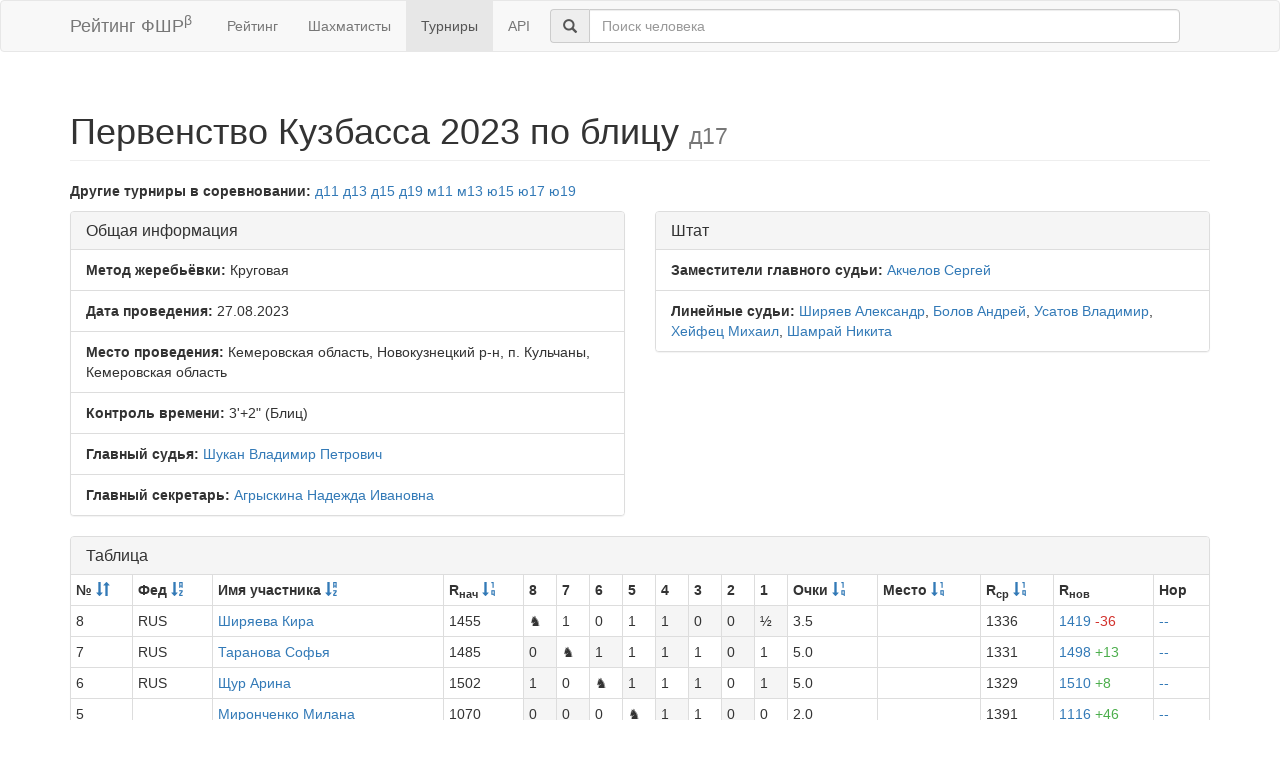

--- FILE ---
content_type: text/html; charset=utf-8
request_url: https://ratings.ruchess.ru/tournaments/149889?sdir=desc&sort=start_num
body_size: 3896
content:
<!DOCTYPE html>
<html>
<head>
  <title>Первенство Кузбасса 2023 по блицу — д17 | Рейтинг ФШР</title>
  <meta name="viewport" content="width=device-width, initial-scale=1.0">
  <script src="/assets/application-fcc530eb7d47d4ac5f28a283c7f4e3725306bbd8c3c77fabc110e84bb7d3eb84.js" debug="false"></script>
  <link rel="stylesheet" media="all" href="/assets/application-6c8c06e7db4781b2da805c1f99c7d494f0f6117293feface4fe38d70d363a981.css" />
</head>
<body>
  <script> (function (d, w, c) { (w[c] = w[c] || []).push(function() { try { w.yaCounter32641720 = new Ya.Metrika({ id:32641720, clickmap:true, trackLinks:true, accurateTrackBounce:true, webvisor:true }); } catch(e) { } }); var n = d.getElementsByTagName("script")[0], s = d.createElement("script"), f = function () { n.parentNode.insertBefore(s, n); }; s.type = "text/javascript"; s.async = true; s.src = "https://mc.yandex.ru/metrika/watch.js"; if (w.opera == "[object Opera]") { d.addEventListener("DOMContentLoaded", f, false); } else { f(); } })(document, window, "yandex_metrika_callbacks"); </script> <noscript><div><img src="https://mc.yandex.ru/watch/32641720" style="position:absolute; left:-9999px;" alt="" /></div></noscript>

<nav class="navbar navbar-default" role="navigation">
  <div class="container">
    <div class="navbar-header">
      <button type="button" class="navbar-toggle" data-toggle="collapse" data-target=".navbar-collapse">
        <span class="sr-only">Toggle navigation</span>
        <span class="icon-bar"></span>
        <span class="icon-bar"></span>
        <span class="icon-bar"></span>
      </button>
      <a href="/" class="navbar-brand">Рейтинг ФШР<sup>β</sup></a>
    </div>
    <div class="collapse navbar-collapse">
      <ul class="nav navbar-nav navbar-left" style="margin-left: 5px; margin-right: 5px;">
        <li><a href="/">Рейтинг</a></li>
        <li><a href="/people">Шахматисты</a></li>
        <li class="active"><a href="/tournaments">Турниры</a></li>
        <li><a href="/api">API</a></li>
      </ul>
      <div class="navbar-form">
        <div class="form-group" style="display:inline;">
          <div class="input-group" style="display:table;">
            <span class="input-group-addon" style="width:1%;"><span class="glyphicon glyphicon-search"></span></span>
            <input type="text" id="find-player" class="form-control" placeholder="Поиск человека">
          </div>
        </div>
      </div>
    </div>
  </div>
</nav>
<div class="container">
      <h1 class="page-header">Первенство Кузбасса 2023 по блицу <small>д17</small></h1>
    <div class="row">
      <div class="container">
        <p>
          <strong>Другие турниры в соревновании:</strong>
              <a href="/tournaments/149886">д11</a>
              <a href="/tournaments/149887">д13</a>
              <a href="/tournaments/149888">д15</a>
              
              <a href="/tournaments/149890">д19</a>
              <a href="/tournaments/149891">м11</a>
              <a href="/tournaments/149892">м13</a>
              <a href="/tournaments/149893">ю15</a>
              <a href="/tournaments/149894">ю17</a>
              <a href="/tournaments/149895">ю19</a>
        </p>
      </div>
    </div>
<div class="row">
  <div class="col-md-6">
    <div class="panel panel-default">
      <div class="panel-heading"><h3 class="panel-title">Общая информация</h3></div>
      <ul class="list-group">
            <li class="list-group-item"><strong>Метод жеребьёвки:</strong>
              Круговая
            </li>
        <li class="list-group-item">
          <strong>Дата проведения:</strong>
          27.08.2023
        </li>
          <li class="list-group-item">
            <strong>Место проведения:</strong> Кемеровская область, Новокузнецкий р-н, п. Кульчаны, Кемеровская область
          </li>
        <li class="list-group-item"><strong>Контроль времени:</strong> 3&#39;+2&quot;
          (Блиц)
        </li>
        <li class="list-group-item"><strong>Главный судья:</strong> <a href="/people/19876">Шукан Владимир Петрович</a></li>
            <li class="list-group-item"><strong>Главный секретарь:</strong> <a href="/people/210223">Агрыскина Надежда Ивановна</a></li>
      </ul>
    </div>
  </div>
      <div class="col-md-6">
        <div class="panel panel-default">
          <div class="panel-heading"><h3 class="panel-title">Штат</h3></div>
          <ul class="list-group">
                    <li class="list-group-item">
                      <strong>Заместители главного судьи:</strong>
                      <a href="/people/83053">Акчелов Сергей</a>
                    </li>
                    <li class="list-group-item">
                      <strong>Линейные судьи:</strong>
                      <a href="/people/6401">Ширяев Александр</a>, <a href="/people/7184">Болов Андрей</a>, <a href="/people/41096">Усатов Владимир</a>, <a href="/people/41095">Хейфец Михаил</a>, <a href="/people/5100">Шамрай Никита</a>
                    </li>
          </ul>
        </div>
      </div>
</div>
<div class="row">
  <div class="col-md-12">
    <div class="panel panel-default">
      <div class="panel-heading">
        <h3 class="panel-title">Таблица</h3>
      </div>
      <table class="table table-bordered table-condensed"><thead><tr><th>№ <a href="/tournaments/149889"><span class="glyphicon glyphicon-sort" aria-hidden="true"></span></a></th><th>Фед <a href="/tournaments/149889?sort=federation"><span class="glyphicon glyphicon-sort-by-alphabet" aria-hidden="true"></span></a></th><th>Имя участника <a href="/tournaments/149889?sort=name"><span class="glyphicon glyphicon-sort-by-alphabet" aria-hidden="true"></span></a></th><th>R<sub>нач</sub> <a href="/tournaments/149889?sort=old_rating"><span class="glyphicon glyphicon-sort-by-order" aria-hidden="true"></span></a></th><th>8</th><th>7</th><th>6</th><th>5</th><th>4</th><th>3</th><th>2</th><th>1</th><th>Очки <a href="/tournaments/149889?sort=score"><span class="glyphicon glyphicon-sort-by-order" aria-hidden="true"></span></a></th><th>Место <a href="/tournaments/149889?sort=place"><span class="glyphicon glyphicon-sort-by-order" aria-hidden="true"></span></a></th><th>R<sub>ср</sub> <a href="/tournaments/149889?sort=avg_rating"><span class="glyphicon glyphicon-sort-by-order" aria-hidden="true"></span></a></th><th>R<sub>нов</sub></th><th>Нор</th></tr></thead><tr><td>8</td><td>RUS</td><td><a href="/people/74939">Ширяева Кира</a></td><td>1455</td><td>♞</td><td class=" ">1</td><td class=" ">0</td><td class=" ">1</td><td class=" active">1</td><td class=" active">0</td><td class=" active">0</td><td class=" active">½</td><td>3.5</td><td></td><td>1336</td><td><a href="/tournaments/149889/players/8" data-toggle="modal" data-target="#player_modal">1419 <span class="rating-delta rating-delta-dec">-36</span></a></td><td><a href="/tournaments/149889/players/8/rankdesc" data-toggle="modal" data-target="#player_modal">--</a></td></tr><tr><td>7</td><td>RUS</td><td><a href="/people/60550">Таранова Софья</a></td><td>1485</td><td class=" active">0</td><td>♞</td><td class=" active">1</td><td class=" ">1</td><td class=" active">1</td><td class=" ">1</td><td class=" active">0</td><td class=" ">1</td><td>5.0</td><td></td><td>1331</td><td><a href="/tournaments/149889/players/7" data-toggle="modal" data-target="#player_modal">1498 <span class="rating-delta rating-delta-inc">+13</span></a></td><td><a href="/tournaments/149889/players/7/rankdesc" data-toggle="modal" data-target="#player_modal">--</a></td></tr><tr><td>6</td><td>RUS</td><td><a href="/people/73978">Щур Арина</a></td><td>1502</td><td class=" active">1</td><td class=" ">0</td><td>♞</td><td class=" active">1</td><td class=" ">1</td><td class=" active">1</td><td class=" ">0</td><td class=" active">1</td><td>5.0</td><td></td><td>1329</td><td><a href="/tournaments/149889/players/6" data-toggle="modal" data-target="#player_modal">1510 <span class="rating-delta rating-delta-inc">+8</span></a></td><td><a href="/tournaments/149889/players/6/rankdesc" data-toggle="modal" data-target="#player_modal">--</a></td></tr><tr><td>5</td><td></td><td><a href="/people/405247">Миронченко Милана</a></td><td>1070</td><td class=" active">0</td><td class=" active">0</td><td class=" ">0</td><td>♞</td><td class=" active">1</td><td class=" ">1</td><td class=" active">0</td><td class=" ">0</td><td>2.0</td><td></td><td>1391</td><td><a href="/tournaments/149889/players/5" data-toggle="modal" data-target="#player_modal">1116 <span class="rating-delta rating-delta-inc">+46</span></a></td><td><a href="/tournaments/149889/players/5/rankdesc" data-toggle="modal" data-target="#player_modal">--</a></td></tr><tr><td>4</td><td></td><td><a href="/people/234144">Чегодаева Анастасия</a></td><td>1163</td><td class=" ">0</td><td class=" ">0</td><td class=" active">0</td><td class=" ">0</td><td>♞</td><td class=" active">0</td><td class=" ">0</td><td class=" active">1</td><td>1.0</td><td></td><td>1377</td><td><a href="/tournaments/149889/players/4" data-toggle="modal" data-target="#player_modal">1111 <span class="rating-delta rating-delta-dec">-52</span></a></td><td><a href="/tournaments/149889/players/4/rankdesc" data-toggle="modal" data-target="#player_modal">--</a></td></tr><tr><td>3</td><td>RUS</td><td><a href="/people/370768">Хикматуллина Валерия</a></td><td>1140</td><td class=" ">1</td><td class=" active">0</td><td class=" ">0</td><td class=" active">0</td><td class=" ">1</td><td>♞</td><td class=" active">0</td><td class=" ">0</td><td>2.0</td><td></td><td>1381</td><td><a href="/tournaments/149889/players/3" data-toggle="modal" data-target="#player_modal">1158 <span class="rating-delta rating-delta-inc">+18</span></a></td><td><a href="/tournaments/149889/players/3/rankdesc" data-toggle="modal" data-target="#player_modal">--</a></td></tr><tr><td>2</td><td>RUS</td><td><a href="/people/104891">Киржакова Амалия</a></td><td>1609</td><td class=" ">1</td><td class=" ">1</td><td class=" active">1</td><td class=" ">1</td><td class=" active">1</td><td class=" ">1</td><td>♞</td><td class=" active">1</td><td>7.0</td><td></td><td>1314</td><td><a href="/tournaments/149889/players/2" data-toggle="modal" data-target="#player_modal">1659 <span class="rating-delta rating-delta-inc">+50</span></a></td><td><a href="/tournaments/149889/players/2/rankdesc" data-toggle="modal" data-target="#player_modal">--</a></td></tr><tr><td>1</td><td>RUS</td><td><a href="/people/212980">Токарева Екатерина</a></td><td>1380</td><td class=" ">½</td><td class=" active">0</td><td class=" ">0</td><td class=" active">1</td><td class=" ">0</td><td class=" active">1</td><td class=" ">0</td><td>♞</td><td>2.5</td><td></td><td>1346</td><td><a href="/tournaments/149889/players/1" data-toggle="modal" data-target="#player_modal">1318 <span class="rating-delta rating-delta-dec">-62</span></a></td><td><a href="/tournaments/149889/players/1/rankdesc" data-toggle="modal" data-target="#player_modal">--</a></td></tr></table>
    </div>
<!--      <p class="EVSK_changes_note">-->
<!--        Приказом Минспорта России от 09.01.20 г. № 1 внесены изменения в нормы, требования и условия их выполнения по виду спорта «шахматы», действующие с 28.02.20 г.-->
<!--      </p>-->
  </div>
</div>

<div class="modal fade" id="player_modal" tabindex="-1" role="dialog" aria-labelledby="player_modal_label">
  <div class="modal-dialog modal-lg" role="document">
    <div class="modal-content">
      <div class="modal-body">Загрузка...</div>
    </div>
  </div>
</div>

</div>
<hr>
<footer>
  <div class="container">
<!--     <p>© 2013-2019 Chess Federation of Russia. Ratg chess rating system. Build 0000</p> -->
    <p>© 2013-2026 Chess Federation of Russia. Ratg chess rating system. Build 0500</p>
  </div>
</footer>
</body>
</html>
